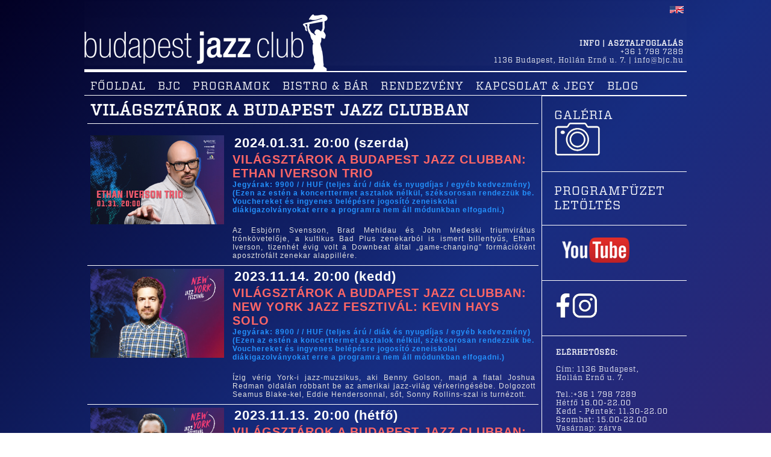

--- FILE ---
content_type: text/html; charset=UTF-8
request_url: https://www.bjc.hu/programok/vilagsztarok-a-budapest-jazz-clubban/p2
body_size: 8367
content:
<!DOCTYPE html>
<html xmlns="http://www.w3.org/1999/xhtml">
<head>
	<meta http-equiv="Content-Type" content="text/html; charset=utf-8" />
	<meta charset="utf-8" />

	<title>Világsztárok a budapest jazz clubban - Budapest Jazz Club</title>
	<meta name="revisit-after" content="3 days" />
<!--
	<link rel="Shortcut Icon" href="https://www.bjc.hu/images/favicon.ico" type="image/x-icon" />
-->
	<link rel="apple-touch-icon" type="image/png" sizes="57x57" href="https://www.bjc.hu/images/favicon/apple-icon-57x57.png">
	<link rel="apple-touch-icon" type="image/png" sizes="60x60" href="https://www.bjc.hu/images/favicon/apple-icon-60x60.png">
	<link rel="apple-touch-icon" type="image/png" sizes="72x72" href="https://www.bjc.hu/images/favicon/apple-icon-72x72.png">
	<link rel="apple-touch-icon" type="image/png" sizes="76x76" href="https://www.bjc.hu/images/favicon/apple-icon-76x76.png">
	<link rel="apple-touch-icon" type="image/png" sizes="114x114" href="https://www.bjc.hu/images/favicon/apple-icon-114x114.png">
	<link rel="apple-touch-icon" type="image/png" sizes="120x120" href="https://www.bjc.hu/images/favicon/apple-icon-120x120.png">
	<link rel="apple-touch-icon" type="image/png" sizes="144x144" href="https://www.bjc.hu/images/favicon/apple-icon-144x144.png">
	<link rel="apple-touch-icon" type="image/png" sizes="152x152" href="https://www.bjc.hu/images/favicon/apple-icon-152x152.png">
	<link rel="apple-touch-icon" type="image/png" sizes="180x180" href="https://www.bjc.hu/images/favicon/apple-icon-180x180.png">
	<link rel="icon" type="image/png" sizes="192x192"  href="https://www.bjc.hu/images/favicon/android-icon-192x192.png">
	<link rel="icon" type="image/png" sizes="32x32" href="https://www.bjc.hu/images/favicon/favicon-32x32.png">
	<link rel="icon" type="image/png" sizes="96x96" href="https://www.bjc.hu/images/favicon/favicon-96x96.png">
	<link rel="icon" type="image/png" sizes="16x16" href="https://www.bjc.hu/images/favicon/favicon-16x16.png">

	<meta name="title" content="Világsztárok a budapest jazz clubban - Budapest Jazz Club" />
	<meta name="keywords" content="Bjc, Budapest Jazz Klub, koncert, Jazz, élő zene, JAM, kocsma, kávézó, étterem" />
	<meta name="description" content="" />

	<script type="text/javascript">root = 'https://www.bjc.hu';</script>
	<!--[if lt IE 9]>
	<script src="https://www.bjc.hu/js/respond.src.js"></script>
	<script src="https://www.bjc.hu/js/respond.proxy.js"></script>
	<![endif]-->

	<script type="text/javascript">root = 'https://www.bjc.hu';</script>
	<script type="text/javascript" src="https://www.bjc.hu/js/anchors.js?v=9f723"></script>
	<script type="text/javascript" src="https://www.bjc.hu/js/script.js?v=9f723"></script>
	<!--<script type="text/javascript" src="https://www.bjc.hu/js/frame.js?v=9f723"></script>-->
	
	<link rel="stylesheet" href="https://www.bjc.hu/css/layout.css?v=9f723" type="text/css" />
	<!--
	<link rel="stylesheet" href="https://www.bjc.hu/css/layout_1000.css?v=9f723" media="screen and ( max-width: 1000px )" type="text/css" />
	<link rel="stylesheet" href="https://www.bjc.hu/css/layout_700.css?v=9f723" media="screen and ( max-width: 700px )" type="text/css" />
	<link rel="stylesheet" href="https://www.bjc.hu/css/layout_550.css?v=9f723" media="screen and ( max-width: 550px )" type="text/css" />
	-->
	<link href="https://fonts.googleapis.com/css?family=Titillium+Web:400,700&display=swap&subset=latin-ext" rel="stylesheet">
	<link rel="stylesheet" href="https://www.bjc.hu/fonts/webfonts.css?v=9f723" type="text/css" />
	<link rel="stylesheet" href="https://www.bjc.hu/css/program.css?v=9f723" type="text/css" />

	<script type="text/javascript" src="https://www.bjc.hu/js/lytebox.js?v=9f723"></script>
	<link rel="stylesheet" href="https://www.bjc.hu/css/lytebox.css?v=9f723" type="text/css" />

	<!--<link rel="canonical" href="https://www.bjc.hu/programok/vilagsztarok-a-budapest-jazz-clubban/" />-->
	<link rel="alternate" hreflang="en" href="https://www.bjc.hu/programs/world-stars-at-budapest-jazz-club/" />

<meta property=&quot;og:image&quot; 
content=&quot;https://www.bjc.hu/sources/root/tartalom_kepek/opengraph_20141021_avishai.jpg&quot;/>
	<meta name="viewport" content="width=device-width, user-scalable=1, minimum-scale=0.75, maximum-scale=1.0">
<script type="text/javascript">
lang = 'hun';
tetelArray = [];
paymentId = '';
</script>
<script>
  (function(i,s,o,g,r,a,m){i['GoogleAnalyticsObject']=r;i[r]=i[r]||function(){
  (i[r].q=i[r].q||[]).push(arguments)},i[r].l=1*new Date();a=s.createElement(o),
  m=s.getElementsByTagName(o)[0];a.async=1;a.src=g;m.parentNode.insertBefore(a,m)
  })(window,document,'script','//www.google-analytics.com/analytics.js','ga');

  ga('create', 'UA-268106-13', 'auto');
  ga('send', 'pageview');
</script>

        <script>
            // Create BP element on the window
            window["bp"] = window["bp"] || function () {
                (window["bp"].q = window["bp"].q || []).push(arguments);
            };
            window["bp"].l = 1 * new Date();

            // Insert a script tag on the top of the head to load bp.js
            scriptElement = document.createElement("script");
            firstScript = document.getElementsByTagName("script")[0];
            scriptElement.async = true;
            scriptElement.src = 'https://pixel.barion.com/bp.js';
            firstScript.parentNode.insertBefore(scriptElement, firstScript);

            // Send init event
            bp('init', 'addBarionPixelId', 'BP-ehYxI7Co1U-56');
        </script>

        <noscript>
            <img height="1" width="1" style="display:none" alt="Barion Pixel" src="https://pixel.barion.com/a.gif?ba_pixel_id='BP-ehYxI7Co1U-56'&ev=contentView&noscript=1">
        </noscript>

<!-- Google Tag Manager -->
        <script>(function(w,d,s,l,i){w[l]=w[l]||[];w[l].push({'gtm.start':
        new Date().getTime(),event:'gtm.js'});var f=d.getElementsByTagName(s)[0],
        j=d.createElement(s),dl=l!='dataLayer'?'&l='+l:'';j.async=true;j.src=
        'https://www.googletagmanager.com/gtm.js?id='+i+dl;f.parentNode.insertBefore(j,f);
        })(window,document,'script','dataLayer','GTM-WPJ3P3NG');</script>
<!-- End Google Tag Manager -->
        
<!-- Start cookieyes banner --> <script id="cookieyes" type="text/javascript" src="https://cdn-cookieyes.com/client_data/c1b63d5e0daf40224d492de4/script.js"></script> <!-- End cookieyes banner -->
        
</head>
<body onLoad="init()" >
<!-- Google Tag Manager (noscript) -->
<noscript><iframe src="https://www.googletagmanager.com/ns.html?id=GTM-WPJ3P3NG"
height="0" width="0" style="display:none;visibility:hidden"></iframe></noscript>
<!-- End Google Tag Manager (noscript) -->

<div id="fb-root"></div>
<script>(function(d, s, id) {
  var js, fjs = d.getElementsByTagName(s)[0];
  if (d.getElementById(id)) return;
  js = d.createElement(s); js.id = id;
  js.src = "//connect.facebook.net/hu_HU/sdk.js#xfbml=1&version=v2.0";
  fjs.parentNode.insertBefore(js, fjs);
}(document, 'script', 'facebook-jssdk'));</script>

<!--
<script src="https://apis.google.com/js/platform.js" async defer>
  {lang: 'hu'}
</script>
-->
<link rel="stylesheet" type="text/css" href="https://www.bjc.hu/css/component.css?v=9f723" />
<script src="https://www.bjc.hu/js/modernizr.custom.js"></script>

<div id="lang_responsive">
<a href="https://www.bjc.hu/programs/world-stars-at-budapest-jazz-club/"><img src="https://www.bjc.hu/images/english.png" alt="English version" title="English version" /></a>
</div>
<span itemscope itemtype="http://schema.org/Event">

<div id="head">
	<div id="head-inner">
<!--
		<div id="leftline"></div>
		<div id="rightline"></div>
-->
		<div id="head-logo">

			<a href="https://www.bjc.hu/"><img src="https://www.bjc.hu/images/transparent.gif" width="600" height="120" 
alt="Budapest Jazz Club" title="Budapest Jazz Club" />
</a>
		</div>
		<div id="head-contact">
			<div style="text-align: right"> <a href="https://www.bjc.hu/programs/world-stars-at-budapest-jazz-club/"><img src="https://www.bjc.hu/images/english.png" alt="English version" title="English version" /></a></div>
			<!--<br />
			<div id="sb-search" class="sb-search">
				<div style="position: absolute; z-index: 1000; width: 100%; height: 10px; top: -5px; left: 0px; background-color: #000000;"></div>
				<div style="position: absolute; z-index: 1000; width: 100%; height: 10px; bottom: -10px; left: 0px; background-color: #000000;"></div>
				<script type="text/javascript">corr=3;</script>
				<form method="get" action="https://www.bjc.hu/kereses/">
					<input class="sb-search-input" placeholder="Keresés" type="text" value="" name="search" id="search" onKeyUp="if(this.value == ''){corr=5;}document.getElementById('sb-icon-search').style.top = corr + 'px';document.getElementById('sb-search-submit').style.top = corr + 'px';">
					<input id="sb-search-submit" class="sb-search-submit" type="submit" value="">
					<span id="sb-icon-search" class="sb-icon-search"></span>
				</form>
			</div>-->
			<div class="clear"></div>
			<div itemprop="location" itemscope itemtype="http://schema.org/Place" id="info" id="info">
<h4>INFO | ASZTALFOGLALÁS</h4>
<p itemprop="address" itemscope itemtype="http://schema.org/PostalAddress">+36 1 798 7289<br /><span itemprop="postalCode">1136</span> <span itemprop="addressLocality">Budapest</span>, <span itemprop="streetAddress">Hollán Ernő u. 7.</span> | <a href="mailto:info@bjc.hu" target="_blank">info@bjc.hu</a></p>
			</div>
		</div>
	</div>
</div>
<div class="clear"></div>
<div id="container">
	<div id="menu">
		<div class="menuitem" rel="menuitem"><a href="https://www.bjc.hu/">FŐOLDAL</a></div>
		<div class="menuitem" rel="menuitem"><a href="https://www.bjc.hu/bjc/">BJC</a></div>
		<div class="menuitem" rel="menuitem"><a href="https://www.bjc.hu/programok/">PROGRAMOK</a></div>
		<div class="menuitem" rel="menuitem"><a href="https://www.bjc.hu/bistro-kavezo/">BISTRO & BÁR</a></div>
		<div class="menuitem" rel="menuitem"><a href="https://www.bjc.hu/rendezvenyhelyszin/">RENDEZVÉNY</a></div>
		<div class="menuitem" rel="menuitem"><a href="https://www.bjc.hu/kapcsolat-jegy/">KAPCSOLAT & JEGY</a></div>
		<div class="menuitem" rel="menuitem"><a href="https://www.bjc.hu/blog/">BLOG</a></div>
<form method="post" id="linkform">
<input type="hidden" id="connectid" name="connectid" value="" />
<input type="hidden" id="code" name="code" value="" />
</form>
		<div id="fblink"><a href="https://www.facebook.com/BudapestJazzClub" target="_blank"></a></div>
		<div class="clear"></div>
	</div>
	<div class="clear"></div>
	<div id="wrapper">
		<div id="content-head">

			<div class="clear"></div>
		</div>
		<div id="content">
			<div id="content-inner">
<div id="content-inner-inner"><div style='border-bottom: 1px solid white;padding: 5px;'><h1>Világsztárok a Budapest Jazz Clubban</h1></div><br />		<div class="programlead">
			<a href="https://www.bjc.hu/programok/eloado/ethan-iverson-trio/?date=120240131000200000">
				<img src="https://www.bjc.hu/kep/eloado/ethan-iverson-trio.jpg?size=img" class="programkep" alt="Ethan Iverson Trio" title="Ethan Iverson Trio" />
			</a>
			<div class="programdata">
				<a href="https://www.bjc.hu/programok/eloado/ethan-iverson-trio/?date=120240131000200000">
					<div content="2024-01-31T20.00" class="datum">2024.01.31. 20:00 (szerda)</div>
					<h2>Világsztárok a Budapest Jazz Clubban: Ethan Iverson Trio</h2>
					<div class="jegyar">Jegyárak: 9900 /  /  HUF (teljes árú / diák és nyugdíjas / egyéb kedvezmény)</div>
					<div class="clear"></div>
					<div class="kedvezmeny">(Ezen az estén a koncerttermet asztalok nélkül, széksorosan rendezzük be. Vouchereket és ingyenes belépésre jogosító zeneiskolai diákigazolványokat erre a programra nem áll módunkban elfogadni.)</div><div class="clear"></div>
					
					<div class="leiras"><p style="text-align: justify;">
	<span style="text-align: justify;">Az Esbjörn Svensson, Brad Mehldau és John Medeski triumvirátus trónkövetelője, a kultikus Bad Plus zenekarból is ismert billentyűs, Ethan Iverson, tizenhét évig volt a Downbeat által „game-changing” formációként aposztrofált zenekar alappillére.&nbsp;</span></p>
</div>
				</a>
				
			</div>
			<div class="clear"></div>
		</div>
		<div class="programlead">
			<a href="https://www.bjc.hu/programok/eloado/new-york-jazz-fesztival-kevin-hays-solo/?date=120231114000200000">
				<img src="https://www.bjc.hu/kep/eloado/new-york-jazz-fesztival-kevin-hays-solo.jpg?size=img" class="programkep" alt="New York Jazz Fesztivál: Kevin Hays Solo" title="New York Jazz Fesztivál: Kevin Hays Solo" />
			</a>
			<div class="programdata">
				<a href="https://www.bjc.hu/programok/eloado/new-york-jazz-fesztival-kevin-hays-solo/?date=120231114000200000">
					<div content="2023-11-14T20.00" class="datum">2023.11.14. 20:00 (kedd)</div>
					<h2>Világsztárok a Budapest Jazz Clubban: New York Jazz Fesztivál: Kevin Hays Solo</h2>
					<div class="jegyar">Jegyárak: 8900 /  /  HUF (teljes árú / diák és nyugdíjas / egyéb kedvezmény)</div>
					<div class="clear"></div>
					<div class="kedvezmeny">(Ezen az estén a koncerttermet asztalok nélkül, széksorosan rendezzük be. Vouchereket és ingyenes belépésre jogosító zeneiskolai diákigazolványokat erre a programra nem áll módunkban elfogadni.)</div><div class="clear"></div>
					
					<div class="leiras"><p style="text-align: justify;">
	Ízig vérig York-i jazz-muzsikus, aki Benny Golson, majd a fiatal Joshua Redman oldalán robbant be az amerikai jazz-világ vérkeringésébe. Dolgozott Seamus Blake-kel, Eddie Hendersonnal, sőt, Sonny Rollins-szal is turnézott.&nbsp;</p>
</div>
				</a>
				
			</div>
			<div class="clear"></div>
		</div>
		<div class="programlead">
			<a href="https://www.bjc.hu/programok/eloado/new-york-jazz-fesztival-jonathan-kreisberg-quartet/?date=120231113000200000">
				<img src="https://www.bjc.hu/kep/eloado/new-york-jazz-fesztival-jonathan-kreisberg-quartet.jpg?size=img" class="programkep" alt="New York Jazz Fesztivál: Jonathan Kreisberg Quartet" title="New York Jazz Fesztivál: Jonathan Kreisberg Quartet" />
			</a>
			<div class="programdata">
				<a href="https://www.bjc.hu/programok/eloado/new-york-jazz-fesztival-jonathan-kreisberg-quartet/?date=120231113000200000">
					<div content="2023-11-13T20.00" class="datum">2023.11.13. 20:00 (hétfő)</div>
					<h2>Világsztárok a Budapest Jazz Clubban: New York Jazz Fesztivál: Jonathan Kreisberg Quartet</h2>
					<div class="jegyar">Jegyárak: 8900 /  /  HUF (teljes árú / diák és nyugdíjas / egyéb kedvezmény)</div>
					<div class="clear"></div>
					<div class="kedvezmeny">(Ezen az estén a koncerttermet asztalok nélkül, széksorosan rendezzük be. Vouchereket és ingyenes belépésre jogosító zeneiskolai diákigazolványokat erre a programra nem áll módunkban elfogadni.)</div><div class="clear"></div>
					
					<div class="leiras"><p style="text-align: justify;">
	Jonathan Kreisberggel már találkozhatott a BJC közönsége, hiszen a legendás Hammondos, Lonnie Smith kíséretében remekelt 2017 novemberében, majd 2018 tavaszán már saját zenekarával szerepelt.</p>
</div>
				</a>
				
			</div>
			<div class="clear"></div>
		</div>
		<div class="programlead">
			<a href="https://www.bjc.hu/programok/eloado/new-york-jazz-fesztival-james-carter-organ-trio-sold-out/?date=120231107000210000">
				<img src="https://www.bjc.hu/kep/eloado/new-york-jazz-fesztival-james-carter-organ-trio-sold-out.jpg?size=img" class="programkep" alt="New York Jazz Fesztivál: James Carter Organ Trio - SOLD OUT" title="New York Jazz Fesztivál: James Carter Organ Trio - SOLD OUT" />
			</a>
			<div class="programdata">
				<a href="https://www.bjc.hu/programok/eloado/new-york-jazz-fesztival-james-carter-organ-trio-sold-out/?date=120231107000210000">
					<div content="2023-11-07T21.00" class="datum">2023.11.07. 21:00 (kedd)</div>
					<h2>Világsztárok a Budapest Jazz Clubban: New York Jazz Fesztivál: James Carter Organ Trio - SOLD OUT</h2>
					<div class="jegyar">Jegyárak: 8900 /  /  HUF (teljes árú / diák és nyugdíjas / egyéb kedvezmény)</div>
					<div class="clear"></div>
					<div class="kedvezmeny">(Ezen az estén a koncerttermet asztalok nélkül, széksorosan rendezzük be. Vouchereket és ingyenes belépésre jogosító zeneiskolai diákigazolványokat erre a programra nem áll módunkban elfogadni.)</div><div class="clear"></div>
					
					<div class="leiras"><p style="text-align: justify;">
	A kívül-belül óriás James Carter, generációjának egyik legkiemelkedőbb szaxofonosa. Pályája indulása óta sorra gyűjti be az elismeréseket és díjakat.&nbsp;</p>
</div>
				</a>
				
			</div>
			<div class="clear"></div>
		</div>
		<div class="programlead">
			<a href="https://www.bjc.hu/programok/eloado/new-york-jazz-fesztival-james-carter-organ-trio-sold-out/?date=120231107000190000">
				<img src="https://www.bjc.hu/kep/eloado/new-york-jazz-fesztival-james-carter-organ-trio-sold-out.jpg?size=img" class="programkep" alt="New York Jazz Fesztivál: James Carter Organ Trio - SOLD OUT" title="New York Jazz Fesztivál: James Carter Organ Trio - SOLD OUT" />
			</a>
			<div class="programdata">
				<a href="https://www.bjc.hu/programok/eloado/new-york-jazz-fesztival-james-carter-organ-trio-sold-out/?date=120231107000190000">
					<div content="2023-11-07T19.00" class="datum">2023.11.07. 19:00 (kedd)</div>
					<h2>Világsztárok a Budapest Jazz Clubban: New York Jazz Fesztivál: James Carter Organ Trio - SOLD OUT</h2>
					<div class="jegyar">Jegyárak: 8900 /  /  HUF (teljes árú / diák és nyugdíjas / egyéb kedvezmény)</div>
					<div class="clear"></div>
					<div class="kedvezmeny">(Ezen az estén a koncerttermet asztalok nélkül, széksorosan rendezzük be. Vouchereket és ingyenes belépésre jogosító zeneiskolai diákigazolványokat erre a programra nem áll módunkban elfogadni.)</div><div class="clear"></div>
					
					<div class="leiras"><p style="text-align: justify;">
	A kívül-belül óriás James Carter, generációjának egyik legkiemelkedőbb szaxofonosa. Pályája indulása óta sorra gyűjti be az elismeréseket és díjakat.&nbsp;</p>
</div>
				</a>
				
			</div>
			<div class="clear"></div>
		</div>
		<div class="programlead">
			<a href="https://www.bjc.hu/programok/eloado/jure-pukl-joe-sanders-quartet/?date=120230518000200000">
				<img src="https://www.bjc.hu/kep/eloado/jure-pukl-joe-sanders-quartet.jpg?size=img" class="programkep" alt="Jure Pukl & Joe Sanders Quartet" title="Jure Pukl & Joe Sanders Quartet" />
			</a>
			<div class="programdata">
				<a href="https://www.bjc.hu/programok/eloado/jure-pukl-joe-sanders-quartet/?date=120230518000200000">
					<div content="2023-05-18T20.00" class="datum">2023.05.18. 20:00 (csütörtök)</div>
					<h2>Világsztárok a Budapest Jazz Clubban: Jure Pukl & Joe Sanders Quartet</h2>
					<div class="jegyar">Jegyárak: 6900 /  /  HUF (teljes árú / diák és nyugdíjas / egyéb kedvezmény)</div>
					<div class="clear"></div>
					<div class="kedvezmeny">(Ezen az estén a koncerttermet asztalok nélkül, széksorosan rendezzük be. Vouchereket és ingyenes belépésre jogosító zeneiskolai diákigazolványokat erre a programra nem áll módunkban elfogadni.)</div><div class="clear"></div>
					
					<div class="leiras"><p style="text-align: justify;">
	<span style="text-align: justify;">Ha a nemzetközi érvényesülés a tét, az európai zenészek érthető okokból némi hátránnyal indulnak amerikai társaik mellett, ám az igazán kiugró tehetségek mindig célba érnek. Ilyen zenész Jure Pukl is, akinek tehetségére már 2015-ben felfigyelhettünk, hiszen itthon ekkor szerepelt először a BJC-ben, és már ezen koncert alkalmával is sejteni lehetett, hogy nem utoljára.&nbsp;</span></p>
</div>
				</a>
				
			</div>
			<div class="clear"></div>
		</div>
		<div class="programlead">
			<a href="https://www.bjc.hu/programok/eloado/superblue-kurt-elling-feat-charlie-hunter/?date=120230503000210000">
				<img src="https://www.bjc.hu/kep/eloado/superblue-kurt-elling-feat-charlie-hunter.jpg?size=img" class="programkep" alt="SuperBlue: Kurt Elling feat. Charlie Hunter" title="SuperBlue: Kurt Elling feat. Charlie Hunter" />
			</a>
			<div class="programdata">
				<a href="https://www.bjc.hu/programok/eloado/superblue-kurt-elling-feat-charlie-hunter/?date=120230503000210000">
					<div content="2023-05-03T21.00" class="datum">2023.05.03. 21:00 (szerda)</div>
					<h2>Világsztárok a Budapest Jazz Clubban: SuperBlue: Kurt Elling feat. Charlie Hunter</h2>
					<div class="jegyar">Jegyárak: 12900 /  /  HUF (teljes árú / diák és nyugdíjas / egyéb kedvezmény)</div>
					<div class="clear"></div>
					<div class="kedvezmeny">(Ezen az estén a koncerttermet asztalok nélkül, széksorosan rendezzük be. Vouchereket és ingyenes belépésre jogosító zeneiskolai diákigazolványokat erre a programra nem áll módunkban elfogadni.)</div><div class="clear"></div>
					<div class="leiras"><p>
	<span style="color: rgb(255, 0, 0);">SOLD OUT!</span></p>
</div><div class="clear"></div>
					<div class="leiras"><p style="text-align: justify;">
	A kétszeres Grammy-díjas Kurt Elling legújabb projektje pont attól egyedi, hogy nem próbál mindenáron különleges lenni. Könnyed, szerethető harmóniák, a hip-hop és a funk lüktetése között egyensúlyozó bólogatós ritmusok, és persze a már tőle jól megszokott utánozhatatlan elegancia teszik igazán szerethetővé a SuperBlue-t.&nbsp;</p>
</div>
				</a>
				
			</div>
			<div class="clear"></div>
		</div>
		<div class="programlead">
			<a href="https://www.bjc.hu/programok/eloado/superblue-kurt-elling-feat-charlie-hunter/?date=120230503000190000">
				<img src="https://www.bjc.hu/kep/eloado/superblue-kurt-elling-feat-charlie-hunter.jpg?size=img" class="programkep" alt="SuperBlue: Kurt Elling feat. Charlie Hunter" title="SuperBlue: Kurt Elling feat. Charlie Hunter" />
			</a>
			<div class="programdata">
				<a href="https://www.bjc.hu/programok/eloado/superblue-kurt-elling-feat-charlie-hunter/?date=120230503000190000">
					<div content="2023-05-03T19.00" class="datum">2023.05.03. 19:00 (szerda)</div>
					<h2>Világsztárok a Budapest Jazz Clubban: SuperBlue: Kurt Elling feat. Charlie Hunter</h2>
					<div class="jegyar">Jegyárak: 12900 /  /  HUF (teljes árú / diák és nyugdíjas / egyéb kedvezmény)</div>
					<div class="clear"></div>
					<div class="kedvezmeny">(Ezen az estén a koncerttermet asztalok nélkül, széksorosan rendezzük be. Vouchereket és ingyenes belépésre jogosító zeneiskolai diákigazolványokat erre a programra nem áll módunkban elfogadni.)</div><div class="clear"></div>
					<div class="leiras"><p>
	<span style="color:#ff0000;">SOLD OUT!</span></p>
</div><div class="clear"></div>
					<div class="leiras"><p style="text-align: justify;">
	A kétszeres Grammy-díjas Kurt Elling legújabb projektje pont attól egyedi, hogy nem próbál mindenáron különleges lenni. Könnyed, szerethető harmóniák, a hip-hop és a funk lüktetése között egyensúlyozó bólogatós ritmusok, és persze a már tőle jól megszokott utánozhatatlan elegancia teszik igazán szerethetővé a SuperBlue-t.&nbsp;</p>
</div>
				</a>
				
			</div>
			<div class="clear"></div>
		</div>
		<div class="programlead">
			<a href="https://www.bjc.hu/programok/eloado/gulli-briem-mezzoforte-quot-all-star-funk-hungary-quot/?date=120230412000200000">
				<img src="https://www.bjc.hu/kep/eloado/gulli-briem-mezzoforte-quot-all-star-funk-hungary-quot.jpg?size=img" class="programkep" alt="Gulli Briem (Mezzoforte)  - &quot;All Star Funk Hungary&quot;" title="Gulli Briem (Mezzoforte)  - &quot;All Star Funk Hungary&quot;" />
			</a>
			<div class="programdata">
				<a href="https://www.bjc.hu/programok/eloado/gulli-briem-mezzoforte-quot-all-star-funk-hungary-quot/?date=120230412000200000">
					<div content="2023-04-12T20.00" class="datum">2023.04.12. 20:00 (szerda)</div>
					<h2>Világsztárok a Budapest Jazz Clubban: Gulli Briem (Mezzoforte)  - &quot;All Star Funk Hungary&quot;</h2>
					<div class="jegyar">Jegyárak: 6900 /  /  HUF (teljes árú / diák és nyugdíjas / egyéb kedvezmény)</div>
					<div class="clear"></div>
					<div class="kedvezmeny">(Ezen az estén a koncerttermet asztalok nélkül, széksorosan rendezzük be. Vouchereket és ingyenes belépésre jogosító zeneiskolai diákigazolványokat erre a programra nem áll módunkban elfogadni.)</div><div class="clear"></div>
					
					<div class="leiras"><div style="text-align: justify;">
	Igazi jazz-funk supergroup, az „All Star Funk” – Hungary élén lép a Budapest Jazz Club színpadára Gulli Briem dobos (Mezzoforte) április 12-én. A koncert programján szerepelnek Gulli Briem kedvenc zenéi, köztük saját szerzemények, jazz rock klasszikusok és természetesen Mezzoforte slágerek is!</div>
</div>
				</a>
				
			</div>
			<div class="clear"></div>
		</div>
		<div class="programlead">
			<a href="https://www.bjc.hu/programok/eloado/scott-henderson-trio/?date=120230317000213000">
				<img src="https://www.bjc.hu/kep/eloado/scott-henderson-trio.jpg?size=img" class="programkep" alt="SCOTT HENDERSON TRIO" title="SCOTT HENDERSON TRIO" />
			</a>
			<div class="programdata">
				<a href="https://www.bjc.hu/programok/eloado/scott-henderson-trio/?date=120230317000213000">
					<div content="2023-03-17T21.30" class="datum">2023.03.17. 21:30 (péntek)</div>
					<h2>Világsztárok a Budapest Jazz Clubban: SCOTT HENDERSON TRIO</h2>
					<div class="jegyar">Jegyárak: 6900 /  /  HUF (teljes árú / diák és nyugdíjas / egyéb kedvezmény)</div>
					<div class="clear"></div>
					<div class="kedvezmeny">(Ezen az estén a koncerttermet asztalok nélkül, széksorosan rendezzük be. Vouchereket és ingyenes belépésre jogosító zeneiskolai diákigazolványokat erre a programra nem áll módunkban elfogadni.)</div><div class="clear"></div>
					<div class="leiras"><p>
	<span style="color:#ff0000;">SOLD OUT!</span></p>
</div><div class="clear"></div>
					<div class="leiras"><p>
	15 év kihagyás után a legendás Chick Corea Electric Band és Tribal Tech gitárosa újra Budapesten!</p>
</div>
				</a>
				
			</div>
			<div class="clear"></div>
		</div>
		<div class="programlead">
			<a href="https://www.bjc.hu/programok/eloado/scott-henderson-trio/?date=120230317000200000">
				<img src="https://www.bjc.hu/kep/eloado/scott-henderson-trio.jpg?size=img" class="programkep" alt="SCOTT HENDERSON TRIO" title="SCOTT HENDERSON TRIO" />
			</a>
			<div class="programdata">
				<a href="https://www.bjc.hu/programok/eloado/scott-henderson-trio/?date=120230317000200000">
					<div content="2023-03-17T20.00" class="datum">2023.03.17. 20:00 (péntek)</div>
					<h2>Világsztárok a Budapest Jazz Clubban: SCOTT HENDERSON TRIO</h2>
					<div class="jegyar">Jegyárak: 6900 /  /  HUF (teljes árú / diák és nyugdíjas / egyéb kedvezmény)</div>
					<div class="clear"></div>
					<div class="kedvezmeny">(Ezen az estén a koncerttermet asztalok nélkül, széksorosan rendezzük be. Vouchereket és ingyenes belépésre jogosító zeneiskolai diákigazolványokat erre a programra nem áll módunkban elfogadni.)</div><div class="clear"></div>
					<div class="leiras"><p>
	<span style="color:#ff0000;">SOLD OUT!</span></p>
</div><div class="clear"></div>
					<div class="leiras"><p>
	15 év kihagyás után a legendás Chick Corea Electric Band és Tribal Tech gitárosa újra Budapesten!</p>
</div>
				</a>
				
			</div>
			<div class="clear"></div>
		</div>
		<div class="programlead">
			<a href="https://www.bjc.hu/programok/eloado/scott-kinsey-borlai-gergo-hadrien-feraud-us-hu-fr/?date=120221107000210000">
				<img src="https://www.bjc.hu/kep/eloado/scott-kinsey-borlai-gergo-hadrien-feraud-us-hu-fr.jpg?size=img" class="programkep" alt="Scott Kinsey - Borlai Gergő - Hadrien Feraud (US-HU-FR)" title="Scott Kinsey - Borlai Gergő - Hadrien Feraud (US-HU-FR)" />
			</a>
			<div class="programdata">
				<a href="https://www.bjc.hu/programok/eloado/scott-kinsey-borlai-gergo-hadrien-feraud-us-hu-fr/?date=120221107000210000">
					<div content="2022-11-07T21.00" class="datum">2022.11.07. 21:00 (hétfő)</div>
					<h2>Világsztárok a Budapest Jazz Clubban: Scott Kinsey - Borlai Gergő - Hadrien Feraud (US-HU-FR)</h2>
					<div class="jegyar">Jegyárak: 4900 HUF</div>
					<div class="clear"></div>
					<div class="kedvezmeny">(Ezen az estén a koncerttermet asztalok nélkül, széksorosan rendezzük be. Vouchereket és ingyenes belépésre jogosító zeneiskolai diákigazolványokat erre a programra nem áll módunkban elfogadni.)</div><div class="clear"></div>
					<div class="leiras"><h3 style="color: red;">
	19.00 MINDEN JEGY ELKELT</h3>
<h3 style="color: red;">
	21.00 UTOLSÓ SZABAD JEGYEK</h3>
</div><div class="clear"></div>
					<div class="leiras"><p style="text-align: justify;">
	Hármuk zenéje több mint virtuóz. Néhány Zawinul szám mellett elsősorban Scott Kinsey és Borlai saját szerzeményeit hallhatjuk az itthon ritkaságszámba menő alkalmi formáció koncertjén.</p>
</div>
				</a>
				
			</div>
			<div class="clear"></div>
		</div>
		<div class="programlead">
			<a href="https://www.bjc.hu/programok/eloado/scott-kinsey-borlai-gergo-hadrien-feraud-us-hu-fr/?date=120221107000190000">
				<img src="https://www.bjc.hu/kep/eloado/scott-kinsey-borlai-gergo-hadrien-feraud-us-hu-fr.jpg?size=img" class="programkep" alt="Scott Kinsey - Borlai Gergő - Hadrien Feraud (US-HU-FR)" title="Scott Kinsey - Borlai Gergő - Hadrien Feraud (US-HU-FR)" />
			</a>
			<div class="programdata">
				<a href="https://www.bjc.hu/programok/eloado/scott-kinsey-borlai-gergo-hadrien-feraud-us-hu-fr/?date=120221107000190000">
					<div content="2022-11-07T19.00" class="datum">2022.11.07. 19:00 (hétfő)</div>
					<h2>Világsztárok a Budapest Jazz Clubban: Scott Kinsey - Borlai Gergő - Hadrien Feraud (US-HU-FR)</h2>
					<div class="jegyar">Jegyárak: 4900 HUF</div>
					<div class="clear"></div>
					<div class="kedvezmeny">(Ezen az estén a koncerttermet asztalok nélkül, széksorosan rendezzük be. Vouchereket és ingyenes belépésre jogosító zeneiskolai diákigazolványokat erre a programra nem áll módunkban elfogadni.)</div><div class="clear"></div>
					<div class="leiras"><h3 style="color:red;">
	19.00 MINDEN JEGY ELKELT</h3>
<h3 style="color:red;">
	21.00 UTOLSÓ SZABAD JEGYEK</h3>
</div><div class="clear"></div>
					<div class="leiras"><p style="text-align: justify;">
	Hármuk zenéje több mint virtuóz. Néhány Zawinul szám mellett elsősorban Scott Kinsey és Borlai saját szerzeményeit hallhatjuk az itthon ritkaságszámba menő alkalmi formáció koncertjén.</p>
</div>
				</a>
				
			</div>
			<div class="clear"></div>
		</div>
		<div class="programlead">
			<a href="https://www.bjc.hu/programok/eloado/john-scofield-trio/?date=120220517000210000">
				<img src="https://www.bjc.hu/kep/eloado/john-scofield-trio.jpg?size=img" class="programkep" alt="John Scofield Trio" title="John Scofield Trio" />
			</a>
			<div class="programdata">
				<a href="https://www.bjc.hu/programok/eloado/john-scofield-trio/?date=120220517000210000">
					<div content="2022-05-17T21.00" class="datum">2022.05.17. 21:00 (kedd)</div>
					<h2>Világsztárok a Budapest Jazz Clubban: John Scofield Trio</h2>
					<div class="jegyar">Jegyárak: 10900 HUF</div>
					<div class="clear"></div>
					<div class="kedvezmeny">(Ezen az estén a koncerttermet asztalok nélkül, széksorosan rendezzük be. Vouchereket és ingyenes belépésre jogosító zeneiskolai diákigazolványokat erre a programra nem áll módunkban elfogadni.)</div><div class="clear"></div>
					
					<div class="leiras"><p style="text-align: justify;">
	2024 márciusában dupla teltházas koncertet adott John Scofield a Budapest Jazz Clubban. Akkor Yankee Go Home nevű formációjával lépett fel, ezen az estén pedig a „Sco-féle" utánozhatatlan hangzást legautentikusabban megszólaltató triójával tér vissza, két szintén világklasszis zenésztársa kíséretében.&nbsp;</p>
</div>
				</a>
				
			</div>
			<div class="clear"></div>
		</div>
		<div class="programlead">
			<a href="https://www.bjc.hu/programok/eloado/john-scofield-trio/?date=120220517000190000">
				<img src="https://www.bjc.hu/kep/eloado/john-scofield-trio.jpg?size=img" class="programkep" alt="John Scofield Trio" title="John Scofield Trio" />
			</a>
			<div class="programdata">
				<a href="https://www.bjc.hu/programok/eloado/john-scofield-trio/?date=120220517000190000">
					<div content="2022-05-17T19.00" class="datum">2022.05.17. 19:00 (kedd)</div>
					<h2>Világsztárok a Budapest Jazz Clubban: John Scofield Trio</h2>
					<div class="jegyar">Jegyárak: 10900 HUF</div>
					<div class="clear"></div>
					<div class="kedvezmeny">(Ezen az estén a koncerttermet asztalok nélkül, széksorosan rendezzük be. Vouchereket és ingyenes belépésre jogosító zeneiskolai diákigazolványokat erre a programra nem áll módunkban elfogadni.)</div><div class="clear"></div>
					
					<div class="leiras"><p style="text-align: justify;">
	2024 márciusában dupla teltházas koncertet adott John Scofield a Budapest Jazz Clubban. Akkor Yankee Go Home nevű formációjával lépett fel, ezen az estén pedig a „Sco-féle" utánozhatatlan hangzást legautentikusabban megszólaltató triójával tér vissza, két szintén világklasszis zenésztársa kíséretében.&nbsp;</p>
</div>
				</a>
				
			</div>
			<div class="clear"></div>
		</div>
<div class="pagination"> <a href="https://www.bjc.hu/programok/vilagsztarok-a-budapest-jazz-clubban/p1" class="menu ">1</a> <a href="https://www.bjc.hu/programok/vilagsztarok-a-budapest-jazz-clubban/p2" class="menu  active">2</a> <a href="https://www.bjc.hu/programok/vilagsztarok-a-budapest-jazz-clubban/p3" class="menu ">3</a> <a href="https://www.bjc.hu/programok/vilagsztarok-a-budapest-jazz-clubban/p4" class="menu ">4</a> <a href="https://www.bjc.hu/programok/vilagsztarok-a-budapest-jazz-clubban/p5" class="menu ">5</a> <a href="https://www.bjc.hu/programok/vilagsztarok-a-budapest-jazz-clubban/p6" class="menu ">6</a> <a href="https://www.bjc.hu/programok/vilagsztarok-a-budapest-jazz-clubban/p7" class="menu ">7</a></div>
	<div class="clear"></div></div>
				<div class="clear"></div>
			</div>
		</div>
		<div id="col">
<div class="col_inner"  1 ? '' : 'style="border-top: none;"'>
	<a href="https://www.bjc.hu/galeria/">
		Galéria <br><img src="https://www.bjc.hu/images/photomachine.png">
	</a>
</div>
<div class="col_inner">
	<a href="https://www.bjc.hu/programfuzet/">
		Programfüzet letöltés 
	</a>
</div>
<div class="clear"></div><div class="col_inner">		<div style="overflow:hidden;width: 220px;">
			<div style="margin: 3px; margin-top: 0px;">
			<p> <a href="https://www.youtube.com/channel/UCLTpCJ5GSvaLNuuzlu_T1sg" target="_blank" style="padding: 10px;">     <img alt="" src="https://www.bjc.hu/sources/root/tartalom_kepek/iconok/BPJazz_youtube.png"          style="height:42px;"/> </a></p>
			</div>
		</div>
</div><div class="col_inner">		<div style="overflow:hidden;width: 220px;">
			<div style="margin: 3px; margin-top: 0px;">
			<p><a href="https://www.facebook.com/BudapestJazzClub/" target="_blank"><img alt="" src="https://www.bjc.hu/sources/root/tartalom_kepek/iconok/BPJazz_f.png" style="height:42px;" /></a> 
<a href="https://www.instagram.com/budapestjazzclub/" target="_blank"><img alt="" src="https://www.bjc.hu/sources/root/tartalom_kepek/iconok/BPJazz_insta.png" style="height:42px;" /></a></p>
			</div>
		</div>
</div><div class="col_inner">		<div style="overflow:hidden;width: 240px;">
			<div style="margin: 3px; margin-top: 0px;">
			<div>
	<span style="text-transform: uppercase;"><strong>ELÉRHETŐSÉG:</strong></span></div>
<div>
	&nbsp;</div>
<div>
	Cím: 1136 Budapest,<br />
	Hollán Ernő u. 7.</div>
<div>
	<br />
	Tel.:+36 1 798 7289</div>
<div>
	Hétfő 16.00-22.00</div>
<div>
	Kedd - Péntek: 11.30-22.00<br />
	Szombat: 15.00-22.00<br />
	Vasárnap: zárva</div>
<div>
	<br />
	Email: info@bjc.hu</div>
<div>
	&nbsp;</div>
<div>
	&nbsp;</div>
<div>
	&nbsp;</div>
<div>
	<p>
		<strong>KLUB ÉS KÁVÉZÓNYITVATARTÁS&nbsp;</strong></p>
	<p>
		&nbsp;</p>
	<div>
		Hétfő&nbsp; &nbsp; &nbsp; &nbsp; &nbsp; 16:00 - 0:00</div>
	<div>
		Kedd&nbsp; &nbsp; &nbsp; &nbsp; &nbsp; 11:30 - 1:00</div>
	<div>
		Szerda&nbsp; &nbsp; &nbsp; &nbsp;11:30 - 1:00</div>
	<div>
		Csütörtök&nbsp; &nbsp;11:30 - 1:00</div>
	<div>
		Péntek&nbsp; &nbsp; &nbsp; &nbsp;11:30 - 2:00</div>
	<div>
		Szombat&nbsp; &nbsp; 16:00 - 2:00</div>
	<div>
		Vasárnap&nbsp; &nbsp; változó</div>
	<div>
		&nbsp;</div>
	<div>
		<div>
			<strong>BJC BISTRO NYITVATARTÁS:</strong></div>
		<div>
			&nbsp;</div>
		<div>
			Hétfő&nbsp; &nbsp; &nbsp; &nbsp; &nbsp; 18:00 - 23:30<br />
			Kedd&nbsp; &nbsp; &nbsp; &nbsp; &nbsp; 18:00 - 23:30<br />
			Szerda&nbsp; &nbsp; &nbsp; &nbsp;18:00 - 23:30<br />
			Csütörtök&nbsp; &nbsp;18:00 - 23:30<br />
			Péntek&nbsp; &nbsp; &nbsp; &nbsp;18:00 - 23:30</div>
		<div>
			Szombat&nbsp; &nbsp; 18:00 - 23:30<br />
			Vasárnap&nbsp; &nbsp;zárva</div>
	</div>
</div>
<div>
	<div>
		&nbsp;</div>
	<div>
		Asztalfoglalás:<br />
		<a href="tel:+36 1 798 7289">+36 1 798 7289</a></div>
	<div>
		&nbsp;</div>
	<div>
		<span style="text-transform: uppercase;"><strong>JEGYPÉNZTÁR:</strong></span></div>
	<div>
		&nbsp;</div>
	<div>
		Koncertnapokon: 18.00-22.00 (vagy koncertkezdés előtt egy órával)<br />
		Online jegyvásárlás:&nbsp;<a href="https://jegymester.hu/venue/80797/budapest-jazz-club/event">ITT</a></div>
</div>
<p>
	&nbsp;</p>

			</div>
		</div>
</div>
			<div class="clear"></div>
		</div>
		<div class="clear"></div>
	</div>
	<div class="clear"></div>
</div>
<div class="clear"></div>
</span>
<div id="foot">
	<div id="foot-inner">
        <div id="szponzor">
            <div id="szponzor-inner">
                <div id="tamogato">Főtámogatónk</div>
                <div id="tamogatokep"><a href="http://www.alerant.hu" target="_blank" title="Alerant"><img src="https://www.bjc.hu/kep/tamogato/alerant.png" alt="Alerant" title="Alerant" /></a></div>
            <div class="clear"></div>
        </div>
		</div>
	   
		<div id="submenu">		<div class="menuitem" rel="menuitem"><a href="https://www.bjc.hu/partnereink/">PARTNEREINK</a></div>
		<div class="menuitem" rel="menuitem"><a href="https://www.bjc.hu/sajtoszoba/">SAJTÓSZOBA</a></div>
		<div class="menuitem" rel="menuitem"><a href="https://www.bjc.hu/zenekaroknak/">ZENEKAROKNAK</a></div>
		<div class="menuitem" rel="menuitem"><a href="https://www.bjc.hu/impresszum/">IMPRESSZUM</a></div>
</div>
		<div id="prestige"><img src="https://www.bjc.hu/kep/presztizs/downbeat2017.png?size=img" alt="Downbeat" title="Downbeat" /><img src="https://www.bjc.hu/kep/presztizs/trip_advisor.png?size=img" alt="Trip advisor" title="Trip advisor" /><img src="https://www.bjc.hu/kep/presztizs/oldest.png?size=img" alt="Oldest" title="Oldest" /></div>
		
	
		<div class="clear"></div>
	</div>
	<div class="clear"></div>
</div>
<script src="https://www.bjc.hu/js/classie.js"></script>
<script src="https://www.bjc.hu/js/uisearch.js"></script>

<!--<div id="copy">2014 &copy; JazzArt Közcélú Alapítvány</div>-->
<div style="width: 100%">
    <div style="margin-left: auto; margin-right: auto;text-align: right;"></div>

</div> 


<div id="captchaBackground">
	<div id="captchaFrame">
		<div id="captchaClose" onClick="document.getElementById('captchaBackground').style.display='none';">X</div>
		<div id="captchaFrameInner">
			<img id="captchaImage" onClick="
				document.getElementById('sub').src='https://www.bjc.hu/actions/newcode.php';
				" src="https://www.bjc.hu/images/uj_kod.png" />
			<img id="captchaButton" onClick="
				document.getElementById('sub').src='https://www.bjc.hu/actions/newcode.php';
				" src="https://www.bjc.hu/images/uj_kod.png" /><br />
			<input class="subscribe-field" type="text" id="captchaInput" name="captchaInput" placeholder="Captcha?" />
			<input type="button" class="subscribe-button" onClick="
				document.getElementById('captchaBackground').style.display='none'; 
				document.getElementById('captcha').value=document.getElementById('captchaInput').value;
				if (captchaFunction!=''){document.getElementById(captchaFunction).submit();}" value="Elküldöm" style="height: 22px;margin-top: 0;" />
		</div>
	</div>
</div>
<!--
<div id="kosar">
	<div id="kosarOpener" onClick="toggleCart ();" data-content="bezár"></div>
	<div id="kosarMiddle">
		<div id="kosarInner">
			<div id="kosarHead"></div>
			<div id="kosarContent"></div>
			<div id="kosarFoot"></div>
		</div>
	</div>
</div>
--><script src="/js/classie.js"></script>
<script src="/js/uisearch.js"></script>

<script>
		new UISearch( document.getElementById( 'sb-search' ) );
    
    function init(){
      document.body.removeAttribute('style');

      $("body").removeAttr('style')
      initLytebox();

  }
</script>
<iframe id="sub" name="sub" width="0" height="0" style="width: 0px; height: 0px; border: none;"></iframe>

</body>
</html>